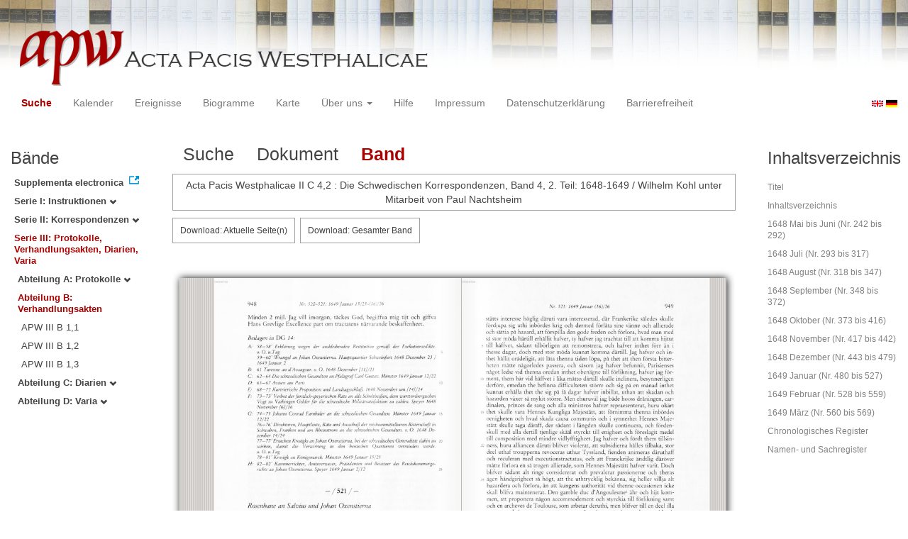

--- FILE ---
content_type: text/html
request_url: https://apw.digitale-sammlungen.de/search/displayPage.html?id=bsb00056725_00494_dok0521&docNum_int=521&tree=003%3A002&placeName_str=Saint-Germain&lang=de
body_size: 3054
content:
<?xml version="1.0" encoding="UTF-8"?>
<!DOCTYPE html PUBLIC "-//W3C//DTD XHTML 1.0 Transitional//EN" "http://www.w3.org/TR/xhtml1/DTD/xhtml1-transitional.dtd">
<html> 
  <head> 
    <title>APW-Dokument / Acta Pacis Westphalicae II C 4,2 : Die Schwedischen Korrespondenzen, Band 4, 2. Teil: 1648-1649 / Wilhelm Kohl unter Mitarbeit von Paul Nachtsheim - </title> 
    <meta name="description" content="Dokument" /> 
    <meta name="author" content="BSB" /> 
    <meta name="keywords" content="APW Dokument" /> 
    <meta name="date" content="2026-01-21+01:00" /> 
    <meta xmlns="http://www.w3.org/1999/xhtml" http-equiv="content-type" content="text/html; charset=utf-8" />
    <meta xmlns="http://www.w3.org/1999/xhtml" http-equiv="expires" content="0" />
    <meta xmlns="http://www.w3.org/1999/xhtml" name="robots" content="index, follow" />
    <link xmlns="http://www.w3.org/1999/xhtml" type="image/ico" rel="icon" href="/public/favicon.ico" />
    <link xmlns="http://www.w3.org/1999/xhtml" type="text/css" rel="stylesheet" href="/public/BookReader/BookReader.css" />
    <link xmlns="http://www.w3.org/1999/xhtml" type="text/css" rel="stylesheet" href="/public/css/bootstrap.css" />
    <link xmlns="http://www.w3.org/1999/xhtml" type="text/css" rel="stylesheet" href="/public/css/style.css" />
    <link xmlns="http://www.w3.org/1999/xhtml" type="text/css" rel="stylesheet" href="/public/css/BookReader.css" />
    <link xmlns="http://www.w3.org/1999/xhtml" type="text/css" rel="stylesheet" href="/public/css/timeline.css" />
    <link xmlns="http://www.w3.org/1999/xhtml" type="text/css" rel="stylesheet" href="/public/css/mCustomScrollbar.css" />
    <link xmlns="http://www.w3.org/1999/xhtml" type="text/css" rel="stylesheet" href="/public/css/apw-icons.css" />
    <link xmlns="http://www.w3.org/1999/xhtml" rel="stylesheet" type="text/css" href="/public/css/openlayers.css" />
    <script xmlns="http://www.w3.org/1999/xhtml" type="text/javascript" src="/public/js/jquery.js"> </script>
    <script xmlns="http://www.w3.org/1999/xhtml" type="text/javascript" src="/public/js/bootstrap.js"> </script>
    <script xmlns="http://www.w3.org/1999/xhtml" type="text/javascript" src="/public/js/apw.js"> </script>
    <script xmlns="http://www.w3.org/1999/xhtml" type="text/javascript" src="/public/js/timeline-min.js"> </script>
    <script xmlns="http://www.w3.org/1999/xhtml" type="text/javascript" src="/public/js/storyjs-embed.js"> </script>
    <script xmlns="http://www.w3.org/1999/xhtml" type="text/javascript" src="/public/js/jquery.mCustomScrollbar.concat.min.js"> </script>
    <script xmlns="http://www.w3.org/1999/xhtml" type="text/javascript" src="/public/js/typeahead.min.js"> </script>
  </head> 
  <body> 
    <div id="banner"> 
      <a href="/"> 
        <img src="/public/img/apwlogo.png" /> 
      </a> 
    </div> 
    <nav class="navbar navbar-default" role="navigation"> 
      <div class="navbar-header"> 
        <button type="button" class="navbar-toggle" data-toggle="collapse" data-target="#bs-example-navbar-collapse-1"> 
          <span class="sr-only">Toggle navigation</span> 
          <span class="icon-bar"> </span> 
          <span class="icon-bar"> </span> 
          <span class="icon-bar"> </span> 
        </button> 
        <p class="navbar-brand visible-xs" href="javascript:;">Menü</p> 
      </div> 
      <div class="collapse navbar-collapse" id="bs-example-navbar-collapse-1"> 
        <ul class="nav navbar-nav"> 
          <li> 
            <a href="/search/start.html?lang=de" title="search" class="selected"> Suche </a> 
          </li> 
          <li> 
            <a href="/calendar/start.html?lang=de" title="calendar"> Kalender </a> 
          </li> 
          <li> 
            <a href="/events/start.html?lang=de" title="events"> Ereignisse </a> 
          </li> 
          <li> 
            <a href="/biopics/start.html?lang=de" title="biopics"> Biogramme </a> 
          </li> 
          <li> 
            <a href="/gis/start.html?lang=de" title="gis"> Karte </a> 
          </li> 
          <li class="dropdown"> 
            <a href="#" class="dropdown-toggle" data-toggle="dropdown"> Über uns 
              <b class="caret"> </b> 
            </a> 
            <ul class="dropdown-menu"> 
              <li> 
                <a href="/apwhist/static.html?lang=de" title="apwhist">Historische Einführung</a> 
              </li> 
              <li> 
                <a href="/apw/static.html?lang=de" title="apw">Über die Acta Pacis Westphalicae</a> 
              </li> 
              <li> 
                <a href="/apweinf/static.html?lang=de" title="apweinf">Über APW digital</a> 
              </li> 
            </ul> 
          </li> 
          <li> 
            <a href="/apwtech/static.html?lang=de" title="apwtech"> Hilfe </a> 
          </li> 
          <li> 
            <a href="/impressum/static.html?lang=de" title="impressum"> Impressum </a> 
          </li> 
          <li> 
            <a href="/datenschutz/static.html?lang=de" title="datenschutz"> Datenschutzerklärung </a> 
          </li> 
          <li> 
            <a href="/barrierefreiheit/static.html?lang=de" title="barrierefreiheit"> Barrierefreiheit </a> 
          </li> 
        </ul> 
      </div> 
      <div id="languageSwitcher"> 
        <a href="/search/displayPage.html?id=bsb00056725_00494_dok0521&amp;docNum_int=521&amp;tree=003%3A002&amp;placeName_str=Saint-Germain&amp;lang=en"> 
          <img src="/public/img/u-k.gif" width="16px" height="14px" alt="EN" /> 
        </a> 
        <a href="/search/displayPage.html?id=bsb00056725_00494_dok0521&amp;docNum_int=521&amp;tree=003%3A002&amp;placeName_str=Saint-Germain&amp;lang=de"> 
          <img src="/public/img/germany.gif" width="16px" height="12px" alt="DE" /> 
        </a> 
      </div> 
    </nav> 
    <div> 
      <div class="col-sm-3 col-md-2 col-lg-2" id="sidebar1"> 
        <div id="collection"> 
          <h3>Bände</h3> 
          <ul class="collection"> 
            <li> 
              <a href="http://www.pax-westphalica.de/index.html" title="Acta Pacis Westphalicae. Supplementa electronica" target="_blank"> 
                <strong>Supplementa electronica</strong> 
              </a> 
            </li> 
            <li> 
              <b> 
                <a href="/search/start.html?id=bsb00056725_00494_dok0521&amp;docNum_int=521&amp;placeName_str=Saint-Germain&amp;lang=de&amp;tree=001" title="Serie I: Instruktionen">Serie I: Instruktionen
                  <span class="glyphicon glyphicon-chevron-down"> </span> 
                </a> 
              </b> 
            </li> 
            <li> 
              <b> 
                <a href="/search/start.html?id=bsb00056725_00494_dok0521&amp;docNum_int=521&amp;placeName_str=Saint-Germain&amp;lang=de&amp;tree=002" title="Serie II: Korrespondenzen">Serie II: Korrespondenzen
                  <span class="glyphicon glyphicon-chevron-down"> </span> 
                </a> 
              </b> 
            </li> 
            <li> 
              <b> 
                <a href="/search/start.html&amp;?id=bsb00056725_00494_dok0521&amp;docNum_int=521&amp;placeName_str=Saint-Germain&amp;lang=de" title="Serie III: Protokolle, Verhandlungsakten, Diarien, Varia" class="activeCollection">Serie III: Protokolle, Verhandlungsakten, Diarien, Varia</a> 
              </b> 
              <ul> 
                <li> 
                  <b> 
                    <a href="/search/start.html?id=bsb00056725_00494_dok0521&amp;docNum_int=521&amp;placeName_str=Saint-Germain&amp;lang=de&amp;tree=003:001" title="Abteilung A: Protokolle">Abteilung A: Protokolle
                      <span class="glyphicon glyphicon-chevron-down"> </span> 
                    </a> 
                  </b> 
                </li> 
                <li> 
                  <b> 
                    <a href="/search/start.html&amp;?id=bsb00056725_00494_dok0521&amp;docNum_int=521&amp;placeName_str=Saint-Germain&amp;lang=de" title="Abteilung B: Verhandlungsakten" class="activeCollection">Abteilung B: Verhandlungsakten</a> 
                  </b> 
                  <ul> 
                    <li> 
                      <a href="/search/query.html?id=bsb00056725_00494_dok0521&amp;docNum_int=521&amp;placeName_str=Saint-Germain&amp;lang=de&amp;titleAPW_str=APW III B 1,1&amp;tree=003:002:001" title="Serie III Abteilung B: Verhandlungsakten Band 1: Die Friedensverträge mit Frankreich und Schweden. Teilband 1: Urkunden">APW III B 1,1</a> 
                    </li> 
                    <li> 
                      <a href="/search/query.html?id=bsb00056725_00494_dok0521&amp;docNum_int=521&amp;placeName_str=Saint-Germain&amp;lang=de&amp;titleAPW_str=APW III B 1,2&amp;tree=003:002:002" title="Serie III Abteilung B: Verhandlungsakten Band 1: Die Friedensverträge mit Frankreich und Schweden. Teilband 2: Materialien zur Rezeption">APW III B 1,2</a> 
                    </li> 
                    <li> 
                      <a href="/search/query.html?id=bsb00056725_00494_dok0521&amp;docNum_int=521&amp;placeName_str=Saint-Germain&amp;lang=de&amp;titleAPW_str=APW III B 1,3&amp;tree=003:002:003" title="Serie III Abteilung B: Verhandlungsakten Band 1: Die Friedensverträge mit Frankreich und Schweden. Teilband 3: Materialien zur Erschließung und Register">APW III B 1,3</a> 
                    </li> 
                  </ul> 
                </li> 
                <li> 
                  <b> 
                    <a href="/search/start.html?id=bsb00056725_00494_dok0521&amp;docNum_int=521&amp;placeName_str=Saint-Germain&amp;lang=de&amp;tree=003:003" title="Abteilung C: Diarien">Abteilung C: Diarien
                      <span class="glyphicon glyphicon-chevron-down"> </span> 
                    </a> 
                  </b> 
                </li> 
                <li> 
                  <b> 
                    <a href="/search/start.html?id=bsb00056725_00494_dok0521&amp;docNum_int=521&amp;placeName_str=Saint-Germain&amp;lang=de&amp;tree=003:004" title="Abteilung D: Varia">Abteilung D: Varia
                      <span class="glyphicon glyphicon-chevron-down"> </span> 
                    </a> 
                  </b> 
                </li> 
              </ul> 
            </li> 
          </ul> 
        </div> 
      </div> 
      <div class="col-sm-9 col-md-8 col-lg-8" id="main"> 
        <div class="row"> 
          <ul class="nav nav-tabs"> 
            <li> 
              <a href="/search/query.html?id=bsb00056725_00494_dok0521&amp;docNum_int=521&amp;tree=003%3A002&amp;placeName_str=Saint-Germain&amp;lang=de"> Suche </a> 
            </li> 
            <li> 
              <a href="/search/displayDoc.html?id=bsb00056725_00494_dok0521&amp;docNum_int=521&amp;tree=003%3A002&amp;placeName_str=Saint-Germain&amp;lang=de">Dokument</a> 
            </li> 
            <li class="active"> 
              <a href="#">Band</a> 
            </li> 
          </ul> 
        </div> 
        <div id="formular" class="row"> </div> 
        <div id="feedback" class="row"> 
          <div class="alert alert-info">Acta Pacis Westphalicae II C 4,2 : Die Schwedischen Korrespondenzen, Band 4, 2. Teil: 1648-1649 / Wilhelm Kohl unter Mitarbeit von Paul Nachtsheim</div> 
        </div> 
        <div id="mainframe1" class="row"> 
          <iframe id="viewerframe" width="100%" height="768px" src="/resource/views/reader.html?id=bsb00056725_00494_dok0521#page/494"> </iframe> 
        </div> 
      </div> 
      <div class="col-sm-3 col-md-2 col-lg-2" id="sidebar2"> 
        <div id="toc"> 
          <h3>Inhaltsverzeichnis</h3> 
          <ul id="strucToc"> 
            <li> 
              <a href="/search/displayPage.html?docNum_int=521&amp;tree=003%3A002&amp;placeName_str=Saint-Germain&amp;lang=de&amp;id=bsb00056725_00002" rel="1">Titel</a> 
            </li> 
            <li> 
              <a href="/search/displayPage.html?docNum_int=521&amp;tree=003%3A002&amp;placeName_str=Saint-Germain&amp;lang=de&amp;id=bsb00056725_00005" rel="4">Inhaltsverzeichnis</a> 
            </li> 
            <li> 
              <a href="/search/displayPage.html?docNum_int=521&amp;tree=003%3A002&amp;placeName_str=Saint-Germain&amp;lang=de&amp;id=bsb00056725_00007" rel="6">1648 Mai bis Juni (Nr. 242 bis 292)</a> 
            </li> 
            <li> 
              <a href="/search/displayPage.html?docNum_int=521&amp;tree=003%3A002&amp;placeName_str=Saint-Germain&amp;lang=de&amp;id=bsb00056725_00110" rel="109">1648 Juli (Nr. 293 bis 317)</a> 
            </li> 
            <li> 
              <a href="/search/displayPage.html?docNum_int=521&amp;tree=003%3A002&amp;placeName_str=Saint-Germain&amp;lang=de&amp;id=bsb00056725_00155" rel="154">1648 August (Nr. 318 bis 347)</a> 
            </li> 
            <li> 
              <a href="/search/displayPage.html?docNum_int=521&amp;tree=003%3A002&amp;placeName_str=Saint-Germain&amp;lang=de&amp;id=bsb00056725_00211" rel="210">1648 September (Nr. 348 bis 372)</a> 
            </li> 
            <li> 
              <a href="/search/displayPage.html?docNum_int=521&amp;tree=003%3A002&amp;placeName_str=Saint-Germain&amp;lang=de&amp;id=bsb00056725_00251" rel="250">1648 Oktober (Nr. 373 bis 416)</a> 
            </li> 
            <li> 
              <a href="/search/displayPage.html?docNum_int=521&amp;tree=003%3A002&amp;placeName_str=Saint-Germain&amp;lang=de&amp;id=bsb00056725_00312" rel="311">1648 November (Nr. 417 bis 442)</a> 
            </li> 
            <li> 
              <a href="/search/displayPage.html?docNum_int=521&amp;tree=003%3A002&amp;placeName_str=Saint-Germain&amp;lang=de&amp;id=bsb00056725_00355" rel="354">1648 Dezember (Nr. 443 bis 479)</a> 
            </li> 
            <li> 
              <a href="/search/displayPage.html?docNum_int=521&amp;tree=003%3A002&amp;placeName_str=Saint-Germain&amp;lang=de&amp;id=bsb00056725_00417" rel="416">1649 Januar (Nr. 480 bis 527)</a> 
            </li> 
            <li> 
              <a href="/search/displayPage.html?docNum_int=521&amp;tree=003%3A002&amp;placeName_str=Saint-Germain&amp;lang=de&amp;id=bsb00056725_00506" rel="505">1649 Februar (Nr. 528 bis 559)</a> 
            </li> 
            <li> 
              <a href="/search/displayPage.html?docNum_int=521&amp;tree=003%3A002&amp;placeName_str=Saint-Germain&amp;lang=de&amp;id=bsb00056725_00555" rel="554">1649 März (Nr. 560 bis 569)</a> 
            </li> 
            <li> 
              <a href="/search/displayPage.html?docNum_int=521&amp;tree=003%3A002&amp;placeName_str=Saint-Germain&amp;lang=de&amp;id=bsb00056725_00578" rel="577">Chronologisches Register</a> 
            </li> 
            <li> 
              <a href="/search/displayPage.html?docNum_int=521&amp;tree=003%3A002&amp;placeName_str=Saint-Germain&amp;lang=de&amp;id=bsb00056725_00654" rel="653">Namen- und Sachregister</a> 
            </li> 
          </ul> 
        </div> 
      </div> 
      <div style="clear:both;"> </div> 
      <script type="text/javascript">
     $(document).ready(function () {
      $('a[href]').filter(function () {
          return /^https?:\/\//.test($(this).attr('href'));
      }).attr('target', '_blank');
     });
    </script> 
    </div> 
  </body> 
</html>

--- FILE ---
content_type: text/xml
request_url: https://apw.digitale-sammlungen.de/resource/reader/svg/bsb00056725_00005.xml
body_size: 30
content:
<?xml version="1.0" encoding="UTF-8"?>
<svg xmlns="http://www.w3.org/2000/svg" width="1043" height="1581"/>